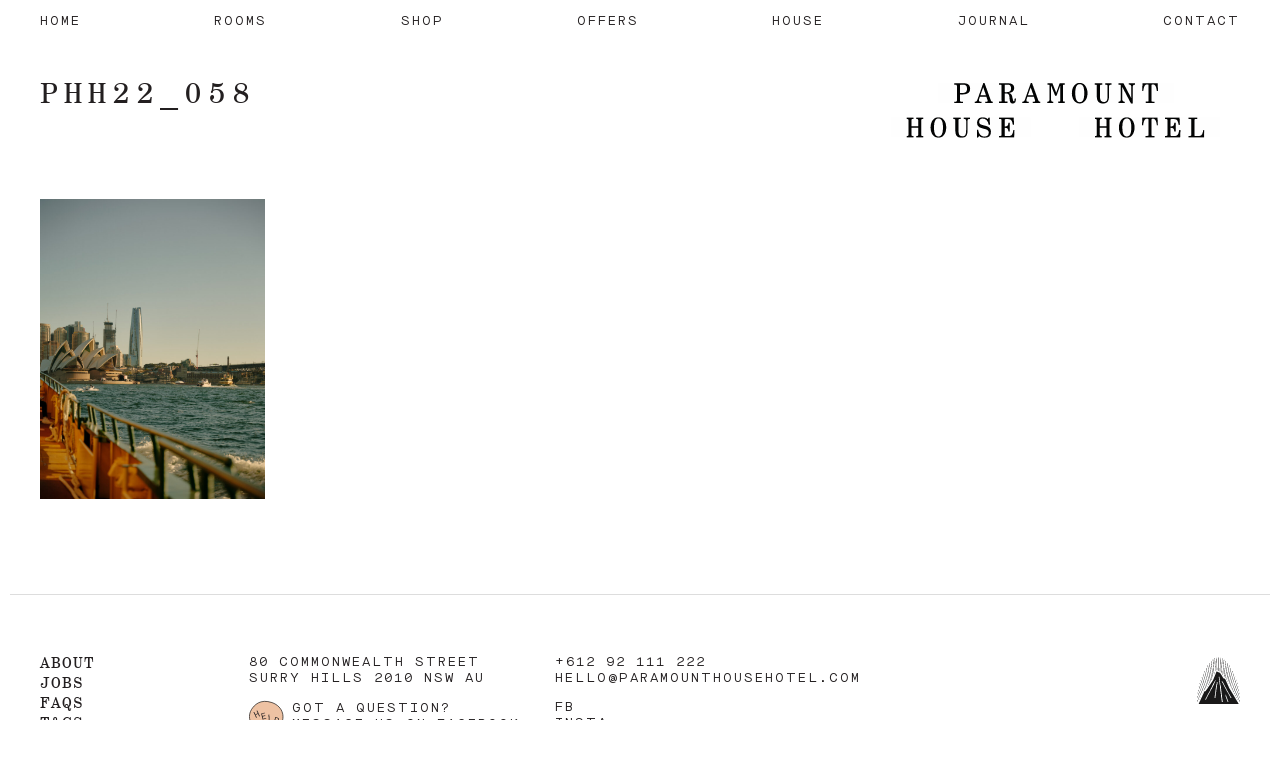

--- FILE ---
content_type: text/html; charset=UTF-8
request_url: https://paramounthousehotel.com/home/phh22_058/
body_size: 16133
content:
<!doctype html>
<html xmlns="http://www.w3.org/1999/xhtml">

    <!-- head tag -->
    <head>
    	<!--
        ==============================
        paramount house hotel
        ===============
        developed by: bone digital pty ltd
        web: http://bone.digital/
        email: hello@bone.digital
        phone: 03 9090 7594
        copyright (c) 2017 bone digital pty ltd
        ==============================
        -->
        <meta http-equiv="content-type" content="text/html; charset=UTF-8" />
<script type="text/javascript">
/* <![CDATA[ */
var gform;gform||(document.addEventListener("gform_main_scripts_loaded",function(){gform.scriptsLoaded=!0}),document.addEventListener("gform/theme/scripts_loaded",function(){gform.themeScriptsLoaded=!0}),window.addEventListener("DOMContentLoaded",function(){gform.domLoaded=!0}),gform={domLoaded:!1,scriptsLoaded:!1,themeScriptsLoaded:!1,isFormEditor:()=>"function"==typeof InitializeEditor,callIfLoaded:function(o){return!(!gform.domLoaded||!gform.scriptsLoaded||!gform.themeScriptsLoaded&&!gform.isFormEditor()||(gform.isFormEditor()&&console.warn("The use of gform.initializeOnLoaded() is deprecated in the form editor context and will be removed in Gravity Forms 3.1."),o(),0))},initializeOnLoaded:function(o){gform.callIfLoaded(o)||(document.addEventListener("gform_main_scripts_loaded",()=>{gform.scriptsLoaded=!0,gform.callIfLoaded(o)}),document.addEventListener("gform/theme/scripts_loaded",()=>{gform.themeScriptsLoaded=!0,gform.callIfLoaded(o)}),window.addEventListener("DOMContentLoaded",()=>{gform.domLoaded=!0,gform.callIfLoaded(o)}))},hooks:{action:{},filter:{}},addAction:function(o,r,e,t){gform.addHook("action",o,r,e,t)},addFilter:function(o,r,e,t){gform.addHook("filter",o,r,e,t)},doAction:function(o){gform.doHook("action",o,arguments)},applyFilters:function(o){return gform.doHook("filter",o,arguments)},removeAction:function(o,r){gform.removeHook("action",o,r)},removeFilter:function(o,r,e){gform.removeHook("filter",o,r,e)},addHook:function(o,r,e,t,n){null==gform.hooks[o][r]&&(gform.hooks[o][r]=[]);var d=gform.hooks[o][r];null==n&&(n=r+"_"+d.length),gform.hooks[o][r].push({tag:n,callable:e,priority:t=null==t?10:t})},doHook:function(r,o,e){var t;if(e=Array.prototype.slice.call(e,1),null!=gform.hooks[r][o]&&((o=gform.hooks[r][o]).sort(function(o,r){return o.priority-r.priority}),o.forEach(function(o){"function"!=typeof(t=o.callable)&&(t=window[t]),"action"==r?t.apply(null,e):e[0]=t.apply(null,e)})),"filter"==r)return e[0]},removeHook:function(o,r,t,n){var e;null!=gform.hooks[o][r]&&(e=(e=gform.hooks[o][r]).filter(function(o,r,e){return!!(null!=n&&n!=o.tag||null!=t&&t!=o.priority)}),gform.hooks[o][r]=e)}});
/* ]]> */
</script>

        <title>PHH22_058 - Paramount House Hotel</title>
        <meta name="author" content="bone digital pty ltd" />
		<meta http-equiv="x-ua-compatible" content="ie=edge">
        <meta name="viewport" content="width=device-width, initial-scale=1, maximum-scale=1, user-scalable=0" />
		<link rel="pingback" href="https://paramounthousehotel.com/wp/xmlrpc.php">

        		<script type="text/javascript">
                        var disabledArr = [
                "03/12/2018",
                "03/13/2018",
                "03/14/2018",
                "03/15/2018",
                "03/16/2018",
                "03/17/2018",
                "03/18/2018",
                "03/19/2018",
                "03/20/2018",
                "03/21/2018",
                "03/22/2018",
                "03/23/2018",
                "03/24/2018",
                "03/25/2018",
                "03/26/2018",
                "03/27/2018",
                "03/28/2018",
                "03/29/2018",
                "03/30/2018",
                "03/31/2018",
            ];
                    </script>
        <meta name='robots' content='index, follow, max-image-preview:large, max-snippet:-1, max-video-preview:-1' />

	<!-- This site is optimized with the Yoast SEO plugin v26.8 - https://yoast.com/product/yoast-seo-wordpress/ -->
	<link rel="canonical" href="https://paramounthousehotel.com/home/phh22_058/" />
	<meta property="og:locale" content="en_US" />
	<meta property="og:type" content="article" />
	<meta property="og:title" content="PHH22_058 - Paramount House Hotel" />
	<meta property="og:url" content="https://paramounthousehotel.com/home/phh22_058/" />
	<meta property="og:site_name" content="Paramount House Hotel" />
	<meta property="article:publisher" content="https://www.facebook.com/paramounthousehotel/" />
	<meta property="og:image" content="https://paramounthousehotel.com/home/phh22_058" />
	<meta property="og:image:width" content="1875" />
	<meta property="og:image:height" content="2500" />
	<meta property="og:image:type" content="image/jpeg" />
	<meta name="twitter:card" content="summary_large_image" />
	<script type="application/ld+json" class="yoast-schema-graph">{"@context":"https://schema.org","@graph":[{"@type":"WebPage","@id":"https://paramounthousehotel.com/home/phh22_058/","url":"https://paramounthousehotel.com/home/phh22_058/","name":"PHH22_058 - Paramount House Hotel","isPartOf":{"@id":"https://paramounthousehotel.com/#website"},"primaryImageOfPage":{"@id":"https://paramounthousehotel.com/home/phh22_058/#primaryimage"},"image":{"@id":"https://paramounthousehotel.com/home/phh22_058/#primaryimage"},"thumbnailUrl":"https://paramounthousehotel.com/app/uploads/2024/01/PHH22_058.jpg","datePublished":"2024-01-11T02:39:30+00:00","breadcrumb":{"@id":"https://paramounthousehotel.com/home/phh22_058/#breadcrumb"},"inLanguage":"en-AU","potentialAction":[{"@type":"ReadAction","target":["https://paramounthousehotel.com/home/phh22_058/"]}]},{"@type":"ImageObject","inLanguage":"en-AU","@id":"https://paramounthousehotel.com/home/phh22_058/#primaryimage","url":"https://paramounthousehotel.com/app/uploads/2024/01/PHH22_058.jpg","contentUrl":"https://paramounthousehotel.com/app/uploads/2024/01/PHH22_058.jpg","width":1875,"height":2500},{"@type":"BreadcrumbList","@id":"https://paramounthousehotel.com/home/phh22_058/#breadcrumb","itemListElement":[{"@type":"ListItem","position":1,"name":"Home","item":"https://paramounthousehotel.com/"},{"@type":"ListItem","position":2,"name":"Home","item":"https://paramounthousehotel.com/"},{"@type":"ListItem","position":3,"name":"PHH22_058"}]},{"@type":"WebSite","@id":"https://paramounthousehotel.com/#website","url":"https://paramounthousehotel.com/","name":"Paramount House Hotel","description":"A Neighbourhood Hotel","publisher":{"@id":"https://paramounthousehotel.com/#organization"},"potentialAction":[{"@type":"SearchAction","target":{"@type":"EntryPoint","urlTemplate":"https://paramounthousehotel.com/?s={search_term_string}"},"query-input":{"@type":"PropertyValueSpecification","valueRequired":true,"valueName":"search_term_string"}}],"inLanguage":"en-AU"},{"@type":"Organization","@id":"https://paramounthousehotel.com/#organization","name":"Paramount House Hotel","url":"https://paramounthousehotel.com/","logo":{"@type":"ImageObject","inLanguage":"en-AU","@id":"https://paramounthousehotel.com/#/schema/logo/image/","url":"https://paramounthousehotel.com/app/uploads/2018/03/PHH-Print-CMYK-Black-Logotype-Centred.png","contentUrl":"https://paramounthousehotel.com/app/uploads/2018/03/PHH-Print-CMYK-Black-Logotype-Centred.png","width":2693,"height":494,"caption":"Paramount House Hotel"},"image":{"@id":"https://paramounthousehotel.com/#/schema/logo/image/"},"sameAs":["https://www.facebook.com/paramounthousehotel/","https://www.instagram.com/paramounthousehotel"]}]}</script>
	<!-- / Yoast SEO plugin. -->


<link rel='dns-prefetch' href='//cdn.jsdelivr.net' />
<link rel="alternate" title="oEmbed (JSON)" type="application/json+oembed" href="https://paramounthousehotel.com/wp-json/oembed/1.0/embed?url=https%3A%2F%2Fparamounthousehotel.com%2Fhome%2Fphh22_058%2F" />
<link rel="alternate" title="oEmbed (XML)" type="text/xml+oembed" href="https://paramounthousehotel.com/wp-json/oembed/1.0/embed?url=https%3A%2F%2Fparamounthousehotel.com%2Fhome%2Fphh22_058%2F&#038;format=xml" />
		<!-- This site uses the Google Analytics by MonsterInsights plugin v9.11.1 - Using Analytics tracking - https://www.monsterinsights.com/ -->
							<script src="//www.googletagmanager.com/gtag/js?id=G-DMCH584NYZ"  data-cfasync="false" data-wpfc-render="false" type="text/javascript" async></script>
			<script data-cfasync="false" data-wpfc-render="false" type="text/javascript">
				var mi_version = '9.11.1';
				var mi_track_user = true;
				var mi_no_track_reason = '';
								var MonsterInsightsDefaultLocations = {"page_location":"https:\/\/paramounthousehotel.com\/home\/phh22_058\/"};
								if ( typeof MonsterInsightsPrivacyGuardFilter === 'function' ) {
					var MonsterInsightsLocations = (typeof MonsterInsightsExcludeQuery === 'object') ? MonsterInsightsPrivacyGuardFilter( MonsterInsightsExcludeQuery ) : MonsterInsightsPrivacyGuardFilter( MonsterInsightsDefaultLocations );
				} else {
					var MonsterInsightsLocations = (typeof MonsterInsightsExcludeQuery === 'object') ? MonsterInsightsExcludeQuery : MonsterInsightsDefaultLocations;
				}

								var disableStrs = [
										'ga-disable-G-DMCH584NYZ',
									];

				/* Function to detect opted out users */
				function __gtagTrackerIsOptedOut() {
					for (var index = 0; index < disableStrs.length; index++) {
						if (document.cookie.indexOf(disableStrs[index] + '=true') > -1) {
							return true;
						}
					}

					return false;
				}

				/* Disable tracking if the opt-out cookie exists. */
				if (__gtagTrackerIsOptedOut()) {
					for (var index = 0; index < disableStrs.length; index++) {
						window[disableStrs[index]] = true;
					}
				}

				/* Opt-out function */
				function __gtagTrackerOptout() {
					for (var index = 0; index < disableStrs.length; index++) {
						document.cookie = disableStrs[index] + '=true; expires=Thu, 31 Dec 2099 23:59:59 UTC; path=/';
						window[disableStrs[index]] = true;
					}
				}

				if ('undefined' === typeof gaOptout) {
					function gaOptout() {
						__gtagTrackerOptout();
					}
				}
								window.dataLayer = window.dataLayer || [];

				window.MonsterInsightsDualTracker = {
					helpers: {},
					trackers: {},
				};
				if (mi_track_user) {
					function __gtagDataLayer() {
						dataLayer.push(arguments);
					}

					function __gtagTracker(type, name, parameters) {
						if (!parameters) {
							parameters = {};
						}

						if (parameters.send_to) {
							__gtagDataLayer.apply(null, arguments);
							return;
						}

						if (type === 'event') {
														parameters.send_to = monsterinsights_frontend.v4_id;
							var hookName = name;
							if (typeof parameters['event_category'] !== 'undefined') {
								hookName = parameters['event_category'] + ':' + name;
							}

							if (typeof MonsterInsightsDualTracker.trackers[hookName] !== 'undefined') {
								MonsterInsightsDualTracker.trackers[hookName](parameters);
							} else {
								__gtagDataLayer('event', name, parameters);
							}
							
						} else {
							__gtagDataLayer.apply(null, arguments);
						}
					}

					__gtagTracker('js', new Date());
					__gtagTracker('set', {
						'developer_id.dZGIzZG': true,
											});
					if ( MonsterInsightsLocations.page_location ) {
						__gtagTracker('set', MonsterInsightsLocations);
					}
										__gtagTracker('config', 'G-DMCH584NYZ', {"forceSSL":"true"} );
										window.gtag = __gtagTracker;										(function () {
						/* https://developers.google.com/analytics/devguides/collection/analyticsjs/ */
						/* ga and __gaTracker compatibility shim. */
						var noopfn = function () {
							return null;
						};
						var newtracker = function () {
							return new Tracker();
						};
						var Tracker = function () {
							return null;
						};
						var p = Tracker.prototype;
						p.get = noopfn;
						p.set = noopfn;
						p.send = function () {
							var args = Array.prototype.slice.call(arguments);
							args.unshift('send');
							__gaTracker.apply(null, args);
						};
						var __gaTracker = function () {
							var len = arguments.length;
							if (len === 0) {
								return;
							}
							var f = arguments[len - 1];
							if (typeof f !== 'object' || f === null || typeof f.hitCallback !== 'function') {
								if ('send' === arguments[0]) {
									var hitConverted, hitObject = false, action;
									if ('event' === arguments[1]) {
										if ('undefined' !== typeof arguments[3]) {
											hitObject = {
												'eventAction': arguments[3],
												'eventCategory': arguments[2],
												'eventLabel': arguments[4],
												'value': arguments[5] ? arguments[5] : 1,
											}
										}
									}
									if ('pageview' === arguments[1]) {
										if ('undefined' !== typeof arguments[2]) {
											hitObject = {
												'eventAction': 'page_view',
												'page_path': arguments[2],
											}
										}
									}
									if (typeof arguments[2] === 'object') {
										hitObject = arguments[2];
									}
									if (typeof arguments[5] === 'object') {
										Object.assign(hitObject, arguments[5]);
									}
									if ('undefined' !== typeof arguments[1].hitType) {
										hitObject = arguments[1];
										if ('pageview' === hitObject.hitType) {
											hitObject.eventAction = 'page_view';
										}
									}
									if (hitObject) {
										action = 'timing' === arguments[1].hitType ? 'timing_complete' : hitObject.eventAction;
										hitConverted = mapArgs(hitObject);
										__gtagTracker('event', action, hitConverted);
									}
								}
								return;
							}

							function mapArgs(args) {
								var arg, hit = {};
								var gaMap = {
									'eventCategory': 'event_category',
									'eventAction': 'event_action',
									'eventLabel': 'event_label',
									'eventValue': 'event_value',
									'nonInteraction': 'non_interaction',
									'timingCategory': 'event_category',
									'timingVar': 'name',
									'timingValue': 'value',
									'timingLabel': 'event_label',
									'page': 'page_path',
									'location': 'page_location',
									'title': 'page_title',
									'referrer' : 'page_referrer',
								};
								for (arg in args) {
																		if (!(!args.hasOwnProperty(arg) || !gaMap.hasOwnProperty(arg))) {
										hit[gaMap[arg]] = args[arg];
									} else {
										hit[arg] = args[arg];
									}
								}
								return hit;
							}

							try {
								f.hitCallback();
							} catch (ex) {
							}
						};
						__gaTracker.create = newtracker;
						__gaTracker.getByName = newtracker;
						__gaTracker.getAll = function () {
							return [];
						};
						__gaTracker.remove = noopfn;
						__gaTracker.loaded = true;
						window['__gaTracker'] = __gaTracker;
					})();
									} else {
										console.log("");
					(function () {
						function __gtagTracker() {
							return null;
						}

						window['__gtagTracker'] = __gtagTracker;
						window['gtag'] = __gtagTracker;
					})();
									}
			</script>
							<!-- / Google Analytics by MonsterInsights -->
		<style id='wp-img-auto-sizes-contain-inline-css' type='text/css'>
img:is([sizes=auto i],[sizes^="auto," i]){contain-intrinsic-size:3000px 1500px}
/*# sourceURL=wp-img-auto-sizes-contain-inline-css */
</style>
<style id='wp-emoji-styles-inline-css' type='text/css'>

	img.wp-smiley, img.emoji {
		display: inline !important;
		border: none !important;
		box-shadow: none !important;
		height: 1em !important;
		width: 1em !important;
		margin: 0 0.07em !important;
		vertical-align: -0.1em !important;
		background: none !important;
		padding: 0 !important;
	}
/*# sourceURL=wp-emoji-styles-inline-css */
</style>
<style id='wp-block-library-inline-css' type='text/css'>
:root{--wp-block-synced-color:#7a00df;--wp-block-synced-color--rgb:122,0,223;--wp-bound-block-color:var(--wp-block-synced-color);--wp-editor-canvas-background:#ddd;--wp-admin-theme-color:#007cba;--wp-admin-theme-color--rgb:0,124,186;--wp-admin-theme-color-darker-10:#006ba1;--wp-admin-theme-color-darker-10--rgb:0,107,160.5;--wp-admin-theme-color-darker-20:#005a87;--wp-admin-theme-color-darker-20--rgb:0,90,135;--wp-admin-border-width-focus:2px}@media (min-resolution:192dpi){:root{--wp-admin-border-width-focus:1.5px}}.wp-element-button{cursor:pointer}:root .has-very-light-gray-background-color{background-color:#eee}:root .has-very-dark-gray-background-color{background-color:#313131}:root .has-very-light-gray-color{color:#eee}:root .has-very-dark-gray-color{color:#313131}:root .has-vivid-green-cyan-to-vivid-cyan-blue-gradient-background{background:linear-gradient(135deg,#00d084,#0693e3)}:root .has-purple-crush-gradient-background{background:linear-gradient(135deg,#34e2e4,#4721fb 50%,#ab1dfe)}:root .has-hazy-dawn-gradient-background{background:linear-gradient(135deg,#faaca8,#dad0ec)}:root .has-subdued-olive-gradient-background{background:linear-gradient(135deg,#fafae1,#67a671)}:root .has-atomic-cream-gradient-background{background:linear-gradient(135deg,#fdd79a,#004a59)}:root .has-nightshade-gradient-background{background:linear-gradient(135deg,#330968,#31cdcf)}:root .has-midnight-gradient-background{background:linear-gradient(135deg,#020381,#2874fc)}:root{--wp--preset--font-size--normal:16px;--wp--preset--font-size--huge:42px}.has-regular-font-size{font-size:1em}.has-larger-font-size{font-size:2.625em}.has-normal-font-size{font-size:var(--wp--preset--font-size--normal)}.has-huge-font-size{font-size:var(--wp--preset--font-size--huge)}.has-text-align-center{text-align:center}.has-text-align-left{text-align:left}.has-text-align-right{text-align:right}.has-fit-text{white-space:nowrap!important}#end-resizable-editor-section{display:none}.aligncenter{clear:both}.items-justified-left{justify-content:flex-start}.items-justified-center{justify-content:center}.items-justified-right{justify-content:flex-end}.items-justified-space-between{justify-content:space-between}.screen-reader-text{border:0;clip-path:inset(50%);height:1px;margin:-1px;overflow:hidden;padding:0;position:absolute;width:1px;word-wrap:normal!important}.screen-reader-text:focus{background-color:#ddd;clip-path:none;color:#444;display:block;font-size:1em;height:auto;left:5px;line-height:normal;padding:15px 23px 14px;text-decoration:none;top:5px;width:auto;z-index:100000}html :where(.has-border-color){border-style:solid}html :where([style*=border-top-color]){border-top-style:solid}html :where([style*=border-right-color]){border-right-style:solid}html :where([style*=border-bottom-color]){border-bottom-style:solid}html :where([style*=border-left-color]){border-left-style:solid}html :where([style*=border-width]){border-style:solid}html :where([style*=border-top-width]){border-top-style:solid}html :where([style*=border-right-width]){border-right-style:solid}html :where([style*=border-bottom-width]){border-bottom-style:solid}html :where([style*=border-left-width]){border-left-style:solid}html :where(img[class*=wp-image-]){height:auto;max-width:100%}:where(figure){margin:0 0 1em}html :where(.is-position-sticky){--wp-admin--admin-bar--position-offset:var(--wp-admin--admin-bar--height,0px)}@media screen and (max-width:600px){html :where(.is-position-sticky){--wp-admin--admin-bar--position-offset:0px}}

/*# sourceURL=wp-block-library-inline-css */
</style><style id='global-styles-inline-css' type='text/css'>
:root{--wp--preset--aspect-ratio--square: 1;--wp--preset--aspect-ratio--4-3: 4/3;--wp--preset--aspect-ratio--3-4: 3/4;--wp--preset--aspect-ratio--3-2: 3/2;--wp--preset--aspect-ratio--2-3: 2/3;--wp--preset--aspect-ratio--16-9: 16/9;--wp--preset--aspect-ratio--9-16: 9/16;--wp--preset--color--black: #000000;--wp--preset--color--cyan-bluish-gray: #abb8c3;--wp--preset--color--white: #ffffff;--wp--preset--color--pale-pink: #f78da7;--wp--preset--color--vivid-red: #cf2e2e;--wp--preset--color--luminous-vivid-orange: #ff6900;--wp--preset--color--luminous-vivid-amber: #fcb900;--wp--preset--color--light-green-cyan: #7bdcb5;--wp--preset--color--vivid-green-cyan: #00d084;--wp--preset--color--pale-cyan-blue: #8ed1fc;--wp--preset--color--vivid-cyan-blue: #0693e3;--wp--preset--color--vivid-purple: #9b51e0;--wp--preset--gradient--vivid-cyan-blue-to-vivid-purple: linear-gradient(135deg,rgb(6,147,227) 0%,rgb(155,81,224) 100%);--wp--preset--gradient--light-green-cyan-to-vivid-green-cyan: linear-gradient(135deg,rgb(122,220,180) 0%,rgb(0,208,130) 100%);--wp--preset--gradient--luminous-vivid-amber-to-luminous-vivid-orange: linear-gradient(135deg,rgb(252,185,0) 0%,rgb(255,105,0) 100%);--wp--preset--gradient--luminous-vivid-orange-to-vivid-red: linear-gradient(135deg,rgb(255,105,0) 0%,rgb(207,46,46) 100%);--wp--preset--gradient--very-light-gray-to-cyan-bluish-gray: linear-gradient(135deg,rgb(238,238,238) 0%,rgb(169,184,195) 100%);--wp--preset--gradient--cool-to-warm-spectrum: linear-gradient(135deg,rgb(74,234,220) 0%,rgb(151,120,209) 20%,rgb(207,42,186) 40%,rgb(238,44,130) 60%,rgb(251,105,98) 80%,rgb(254,248,76) 100%);--wp--preset--gradient--blush-light-purple: linear-gradient(135deg,rgb(255,206,236) 0%,rgb(152,150,240) 100%);--wp--preset--gradient--blush-bordeaux: linear-gradient(135deg,rgb(254,205,165) 0%,rgb(254,45,45) 50%,rgb(107,0,62) 100%);--wp--preset--gradient--luminous-dusk: linear-gradient(135deg,rgb(255,203,112) 0%,rgb(199,81,192) 50%,rgb(65,88,208) 100%);--wp--preset--gradient--pale-ocean: linear-gradient(135deg,rgb(255,245,203) 0%,rgb(182,227,212) 50%,rgb(51,167,181) 100%);--wp--preset--gradient--electric-grass: linear-gradient(135deg,rgb(202,248,128) 0%,rgb(113,206,126) 100%);--wp--preset--gradient--midnight: linear-gradient(135deg,rgb(2,3,129) 0%,rgb(40,116,252) 100%);--wp--preset--font-size--small: 13px;--wp--preset--font-size--medium: 20px;--wp--preset--font-size--large: 36px;--wp--preset--font-size--x-large: 42px;--wp--preset--spacing--20: 0.44rem;--wp--preset--spacing--30: 0.67rem;--wp--preset--spacing--40: 1rem;--wp--preset--spacing--50: 1.5rem;--wp--preset--spacing--60: 2.25rem;--wp--preset--spacing--70: 3.38rem;--wp--preset--spacing--80: 5.06rem;--wp--preset--shadow--natural: 6px 6px 9px rgba(0, 0, 0, 0.2);--wp--preset--shadow--deep: 12px 12px 50px rgba(0, 0, 0, 0.4);--wp--preset--shadow--sharp: 6px 6px 0px rgba(0, 0, 0, 0.2);--wp--preset--shadow--outlined: 6px 6px 0px -3px rgb(255, 255, 255), 6px 6px rgb(0, 0, 0);--wp--preset--shadow--crisp: 6px 6px 0px rgb(0, 0, 0);}:where(.is-layout-flex){gap: 0.5em;}:where(.is-layout-grid){gap: 0.5em;}body .is-layout-flex{display: flex;}.is-layout-flex{flex-wrap: wrap;align-items: center;}.is-layout-flex > :is(*, div){margin: 0;}body .is-layout-grid{display: grid;}.is-layout-grid > :is(*, div){margin: 0;}:where(.wp-block-columns.is-layout-flex){gap: 2em;}:where(.wp-block-columns.is-layout-grid){gap: 2em;}:where(.wp-block-post-template.is-layout-flex){gap: 1.25em;}:where(.wp-block-post-template.is-layout-grid){gap: 1.25em;}.has-black-color{color: var(--wp--preset--color--black) !important;}.has-cyan-bluish-gray-color{color: var(--wp--preset--color--cyan-bluish-gray) !important;}.has-white-color{color: var(--wp--preset--color--white) !important;}.has-pale-pink-color{color: var(--wp--preset--color--pale-pink) !important;}.has-vivid-red-color{color: var(--wp--preset--color--vivid-red) !important;}.has-luminous-vivid-orange-color{color: var(--wp--preset--color--luminous-vivid-orange) !important;}.has-luminous-vivid-amber-color{color: var(--wp--preset--color--luminous-vivid-amber) !important;}.has-light-green-cyan-color{color: var(--wp--preset--color--light-green-cyan) !important;}.has-vivid-green-cyan-color{color: var(--wp--preset--color--vivid-green-cyan) !important;}.has-pale-cyan-blue-color{color: var(--wp--preset--color--pale-cyan-blue) !important;}.has-vivid-cyan-blue-color{color: var(--wp--preset--color--vivid-cyan-blue) !important;}.has-vivid-purple-color{color: var(--wp--preset--color--vivid-purple) !important;}.has-black-background-color{background-color: var(--wp--preset--color--black) !important;}.has-cyan-bluish-gray-background-color{background-color: var(--wp--preset--color--cyan-bluish-gray) !important;}.has-white-background-color{background-color: var(--wp--preset--color--white) !important;}.has-pale-pink-background-color{background-color: var(--wp--preset--color--pale-pink) !important;}.has-vivid-red-background-color{background-color: var(--wp--preset--color--vivid-red) !important;}.has-luminous-vivid-orange-background-color{background-color: var(--wp--preset--color--luminous-vivid-orange) !important;}.has-luminous-vivid-amber-background-color{background-color: var(--wp--preset--color--luminous-vivid-amber) !important;}.has-light-green-cyan-background-color{background-color: var(--wp--preset--color--light-green-cyan) !important;}.has-vivid-green-cyan-background-color{background-color: var(--wp--preset--color--vivid-green-cyan) !important;}.has-pale-cyan-blue-background-color{background-color: var(--wp--preset--color--pale-cyan-blue) !important;}.has-vivid-cyan-blue-background-color{background-color: var(--wp--preset--color--vivid-cyan-blue) !important;}.has-vivid-purple-background-color{background-color: var(--wp--preset--color--vivid-purple) !important;}.has-black-border-color{border-color: var(--wp--preset--color--black) !important;}.has-cyan-bluish-gray-border-color{border-color: var(--wp--preset--color--cyan-bluish-gray) !important;}.has-white-border-color{border-color: var(--wp--preset--color--white) !important;}.has-pale-pink-border-color{border-color: var(--wp--preset--color--pale-pink) !important;}.has-vivid-red-border-color{border-color: var(--wp--preset--color--vivid-red) !important;}.has-luminous-vivid-orange-border-color{border-color: var(--wp--preset--color--luminous-vivid-orange) !important;}.has-luminous-vivid-amber-border-color{border-color: var(--wp--preset--color--luminous-vivid-amber) !important;}.has-light-green-cyan-border-color{border-color: var(--wp--preset--color--light-green-cyan) !important;}.has-vivid-green-cyan-border-color{border-color: var(--wp--preset--color--vivid-green-cyan) !important;}.has-pale-cyan-blue-border-color{border-color: var(--wp--preset--color--pale-cyan-blue) !important;}.has-vivid-cyan-blue-border-color{border-color: var(--wp--preset--color--vivid-cyan-blue) !important;}.has-vivid-purple-border-color{border-color: var(--wp--preset--color--vivid-purple) !important;}.has-vivid-cyan-blue-to-vivid-purple-gradient-background{background: var(--wp--preset--gradient--vivid-cyan-blue-to-vivid-purple) !important;}.has-light-green-cyan-to-vivid-green-cyan-gradient-background{background: var(--wp--preset--gradient--light-green-cyan-to-vivid-green-cyan) !important;}.has-luminous-vivid-amber-to-luminous-vivid-orange-gradient-background{background: var(--wp--preset--gradient--luminous-vivid-amber-to-luminous-vivid-orange) !important;}.has-luminous-vivid-orange-to-vivid-red-gradient-background{background: var(--wp--preset--gradient--luminous-vivid-orange-to-vivid-red) !important;}.has-very-light-gray-to-cyan-bluish-gray-gradient-background{background: var(--wp--preset--gradient--very-light-gray-to-cyan-bluish-gray) !important;}.has-cool-to-warm-spectrum-gradient-background{background: var(--wp--preset--gradient--cool-to-warm-spectrum) !important;}.has-blush-light-purple-gradient-background{background: var(--wp--preset--gradient--blush-light-purple) !important;}.has-blush-bordeaux-gradient-background{background: var(--wp--preset--gradient--blush-bordeaux) !important;}.has-luminous-dusk-gradient-background{background: var(--wp--preset--gradient--luminous-dusk) !important;}.has-pale-ocean-gradient-background{background: var(--wp--preset--gradient--pale-ocean) !important;}.has-electric-grass-gradient-background{background: var(--wp--preset--gradient--electric-grass) !important;}.has-midnight-gradient-background{background: var(--wp--preset--gradient--midnight) !important;}.has-small-font-size{font-size: var(--wp--preset--font-size--small) !important;}.has-medium-font-size{font-size: var(--wp--preset--font-size--medium) !important;}.has-large-font-size{font-size: var(--wp--preset--font-size--large) !important;}.has-x-large-font-size{font-size: var(--wp--preset--font-size--x-large) !important;}
/*# sourceURL=global-styles-inline-css */
</style>

<style id='classic-theme-styles-inline-css' type='text/css'>
/*! This file is auto-generated */
.wp-block-button__link{color:#fff;background-color:#32373c;border-radius:9999px;box-shadow:none;text-decoration:none;padding:calc(.667em + 2px) calc(1.333em + 2px);font-size:1.125em}.wp-block-file__button{background:#32373c;color:#fff;text-decoration:none}
/*# sourceURL=/wp-includes/css/classic-themes.min.css */
</style>
<link rel='stylesheet' id='owl-carousel-css-css' href='https://paramounthousehotel.com/app/themes/paramounthouse/css/owl.carousel.css?ver=1.0' type='text/css' media='all' />
<link rel='stylesheet' id='select2-css-css' href='https://paramounthousehotel.com/app/themes/paramounthouse/css/select2.min.css?ver=1.0' type='text/css' media='all' />
<link rel='stylesheet' id='datepicker-css-css' href='https://paramounthousehotel.com/app/themes/paramounthouse/css/daterangepicker.css?ver=20260129232440' type='text/css' media='all' />
<link rel='stylesheet' id='swiper-css-css' href='https://cdn.jsdelivr.net/npm/swiper@11/swiper-bundle.min.css?ver=6.9' type='text/css' media='all' />
<link rel='stylesheet' id='theme-global-css' href='https://paramounthousehotel.com/app/themes/paramounthouse/css/global.css?ver=1.1.2' type='text/css' media='all' />
<script type="text/javascript" src="https://paramounthousehotel.com/app/plugins/google-analytics-for-wordpress/assets/js/frontend-gtag.min.js?ver=9.11.1" id="monsterinsights-frontend-script-js" async="async" data-wp-strategy="async"></script>
<script data-cfasync="false" data-wpfc-render="false" type="text/javascript" id='monsterinsights-frontend-script-js-extra'>/* <![CDATA[ */
var monsterinsights_frontend = {"js_events_tracking":"true","download_extensions":"doc,pdf,ppt,zip,xls,docx,pptx,xlsx","inbound_paths":"[]","home_url":"https:\/\/paramounthousehotel.com","hash_tracking":"false","v4_id":"G-DMCH584NYZ"};/* ]]> */
</script>
<script type="text/javascript" src="https://paramounthousehotel.com/wp/wp-includes/js/jquery/jquery.min.js?ver=3.7.1" id="jquery-core-js"></script>
<script type="text/javascript" src="https://paramounthousehotel.com/wp/wp-includes/js/jquery/jquery-migrate.min.js?ver=3.4.1" id="jquery-migrate-js"></script>
<script type="text/javascript" src="https://paramounthousehotel.com/app/themes/paramounthouse/js/js.cookie.js?ver=6.9" id="js-cookie-js-js"></script>
<script type="text/javascript" src="https://paramounthousehotel.com/app/themes/paramounthouse/js/mango-ticker-1.0.0.js?ver=6.9" id="mango-ticker-1.0.0-js-js"></script>
<script type="text/javascript" src="https://paramounthousehotel.com/app/themes/paramounthouse/js/owl.carousel.min.js?ver=6.9" id="owl-carousel-js-js"></script>
<script type="text/javascript" src="https://paramounthousehotel.com/app/themes/paramounthouse/js/search.js?ver=1.1.2" id="room-search-js-js"></script>
<script type="text/javascript" src="https://paramounthousehotel.com/app/themes/paramounthouse/js/reveals.js?ver=1.1.2" id="reveals-js" defer="defer" data-wp-strategy="defer"></script>
<script type="text/javascript" id="blog-page-js-js-extra">
/* <![CDATA[ */
var ajax_url = {"url":"https://paramounthousehotel.com/wp/wp-admin/admin-ajax.php"};
//# sourceURL=blog-page-js-js-extra
/* ]]> */
</script>
<script type="text/javascript" src="https://paramounthousehotel.com/app/themes/paramounthouse/js/blog.js?ver=1.1.2" id="blog-page-js-js"></script>
<script type="text/javascript" id="site-script-js-extra">
/* <![CDATA[ */
var ajax_url = {"url":"https://paramounthousehotel.com/wp/wp-admin/admin-ajax.php"};
//# sourceURL=site-script-js-extra
/* ]]> */
</script>
<script type="text/javascript" src="https://paramounthousehotel.com/app/themes/paramounthouse/js/script.js?ver=1.1.2" id="site-script-js"></script>
<script type="text/javascript" src="https://paramounthousehotel.com/app/themes/paramounthouse/js/rooms-sidebar.js?ver=1.1.2" id="rooms-sidebar-js" defer="defer" data-wp-strategy="defer"></script>
<link rel="https://api.w.org/" href="https://paramounthousehotel.com/wp-json/" /><link rel="alternate" title="JSON" type="application/json" href="https://paramounthousehotel.com/wp-json/wp/v2/media/52211" /><link rel="EditURI" type="application/rsd+xml" title="RSD" href="https://paramounthousehotel.com/wp/xmlrpc.php?rsd" />
<link rel='shortlink' href='https://paramounthousehotel.com/?p=52211' />

<!-- Meta Pixel Code -->
<script type='text/javascript'>
!function(f,b,e,v,n,t,s){if(f.fbq)return;n=f.fbq=function(){n.callMethod?
n.callMethod.apply(n,arguments):n.queue.push(arguments)};if(!f._fbq)f._fbq=n;
n.push=n;n.loaded=!0;n.version='2.0';n.queue=[];t=b.createElement(e);t.async=!0;
t.src=v;s=b.getElementsByTagName(e)[0];s.parentNode.insertBefore(t,s)}(window,
document,'script','https://connect.facebook.net/en_US/fbevents.js');
</script>
<!-- End Meta Pixel Code -->
<script type='text/javascript'>var url = window.location.origin + '?ob=open-bridge';
            fbq('set', 'openbridge', '657443121788205', url);
fbq('init', '657443121788205', {}, {
    "agent": "wordpress-6.9-4.1.5"
})</script><script type='text/javascript'>
    fbq('track', 'PageView', []);
  </script><link rel="icon" href="https://paramounthousehotel.com/app/uploads/2017/12/cropped-fa-v-1.png" sizes="32x32" />
<link rel="icon" href="https://paramounthousehotel.com/app/uploads/2017/12/cropped-fa-v-1.png" sizes="192x192" />
<link rel="apple-touch-icon" href="https://paramounthousehotel.com/app/uploads/2017/12/cropped-fa-v-1.png" />
<meta name="msapplication-TileImage" content="https://paramounthousehotel.com/app/uploads/2017/12/cropped-fa-v-1.png" />
    </head>
    <!-- end head tag -->

	<!-- body -->
    <body class="attachment wp-singular attachment-template-default attachmentid-52211 attachment-jpeg wp-theme-paramounthouse  current-page-phh22_058">

    <!-- Facebook Pixel Code -->
    <script>
      !function(f,b,e,v,n,t,s)
      {if(f.fbq)return;n=f.fbq=function(){n.callMethod?
        n.callMethod.apply(n,arguments):n.queue.push(arguments)};
        if(!f._fbq)f._fbq=n;n.push=n;n.loaded=!0;n.version='2.0';
        n.queue=[];t=b.createElement(e);t.async=!0;
        t.src=v;s=b.getElementsByTagName(e)[0];
        s.parentNode.insertBefore(t,s)}(window, document,'script',
        'https://connect.facebook.net/en_US/fbevents.js');
      fbq('init', '486040168919922');
      fbq('track', 'PageView');
    </script>
    <noscript><img height="1" width="1" style="display:none" src="https://www.facebook.com/tr?id=486040168919922&ev=PageView&noscript=1"/></noscript>
    <!-- End Facebook Pixel Code -->

    <!-- Facebook Pixel event snippet for Booking Sucess page -->
    
        <!-- site-loader -->
        <div id="site-loader" class="active">

        </div>
        <!-- end site-loader -->



        <!-- header -->
        <header id="header" class="wrapper">

            <!-- inner-wrapper -->
            <div class="inner-wrapper">

                <!-- mobile-menu-trigger-wrapper -->
                <div class="mobile-menu-trigger-wrapper">

                    <!-- mobile-menu-trigger -->
                    <a href="#" class="mobile-menu-trigger show-hide-mobile-menu">
                        <span class="bar bar1"></span>
                        <span class="bar bar2"></span>
                        <span class="bar bar3"></span>
                    </a>
                    <!-- end mobile-menu-trigger -->

                </div>
                <!-- end mobile-menu-trigger-wrapper -->

                <!-- nav -->
                <nav id="nav-mobile" role="navigation" class="mobile-menu">
                    <div class="menu"><ul id="menu-mobile-menu" class="mobile-nav"><li id="menu-item-193" class="menu-item menu-item-type-post_type menu-item-object-page menu-item-home menu-item-193"><a href="https://paramounthousehotel.com/">Home</a></li>
<li id="menu-item-197" class="menu-item menu-item-type-post_type_archive menu-item-object-room menu-item-197"><a href="https://paramounthousehotel.com/rooms/">Rooms</a></li>
<li id="menu-item-19511" class="menu-item menu-item-type-custom menu-item-object-custom menu-item-19511"><a target="_blank" href="https://www.paramounthousehotel.store/">Shop</a></li>
<li id="menu-item-24074" class="menu-item menu-item-type-post_type menu-item-object-page menu-item-24074"><a href="https://paramounthousehotel.com/offers/">Offers</a></li>
<li id="menu-item-4641" class="menu-item menu-item-type-post_type menu-item-object-page menu-item-4641"><a href="https://paramounthousehotel.com/in-the-house/">House</a></li>
<li id="menu-item-12830" class="menu-item menu-item-type-post_type menu-item-object-page menu-item-12830"><a href="https://paramounthousehotel.com/permanent-vacation/">Journal</a></li>
<li id="menu-item-195" class="menu-item menu-item-type-post_type menu-item-object-page menu-item-195"><a href="https://paramounthousehotel.com/contact/">Contact</a></li>
</ul></div>                </nav>
                <!-- end nav -->

                <!-- nav -->
                <nav id="nav" role="navigation">
                    <div class="menu"><ul id="menu-main-menu" class="nav"><li id="menu-item-19" class="menu-item menu-item-type-post_type menu-item-object-page menu-item-home menu-item-19"><a href="https://paramounthousehotel.com/">Home</a></li>
<li id="menu-item-20" class="menu-item menu-item-type-post_type_archive menu-item-object-room menu-item-has-children menu-item-20"><a href="https://paramounthousehotel.com/rooms/">Rooms</a>
<ul class="sub-menu">
	<li id="menu-item-57816" class="menu-item menu-item-type-post_type menu-item-object-room menu-item-57816"><a href="https://paramounthousehotel.com/room/everyday/">Everyday</a></li>
	<li id="menu-item-57815" class="menu-item menu-item-type-post_type menu-item-object-room menu-item-57815"><a href="https://paramounthousehotel.com/room/sunny/">Sunny</a></li>
	<li id="menu-item-57814" class="menu-item menu-item-type-post_type menu-item-object-room menu-item-57814"><a href="https://paramounthousehotel.com/room/loft/">Loft</a></li>
	<li id="menu-item-57813" class="menu-item menu-item-type-post_type menu-item-object-room menu-item-57813"><a href="https://paramounthousehotel.com/room/mackdaddy/">Mack Daddy Suite</a></li>
	<li id="menu-item-57812" class="menu-item menu-item-type-post_type menu-item-object-room menu-item-57812"><a href="https://paramounthousehotel.com/room/nook/">Nook</a></li>
</ul>
</li>
<li id="menu-item-19512" class="menu-item menu-item-type-custom menu-item-object-custom menu-item-19512"><a target="_blank" href="https://www.paramounthousehotel.store/">Shop</a></li>
<li id="menu-item-24076" class="menu-item menu-item-type-post_type menu-item-object-page menu-item-24076"><a href="https://paramounthousehotel.com/offers/">Offers</a></li>
<li id="menu-item-4642" class="menu-item menu-item-type-post_type menu-item-object-page menu-item-4642"><a href="https://paramounthousehotel.com/in-the-house/">House</a></li>
<li id="menu-item-12831" class="menu-item menu-item-type-post_type menu-item-object-page menu-item-12831"><a href="https://paramounthousehotel.com/permanent-vacation/">Journal</a></li>
<li id="menu-item-22" class="menu-item menu-item-type-post_type menu-item-object-page menu-item-22"><a href="https://paramounthousehotel.com/contact/">Contact</a></li>
</ul></div>                </nav>
                <!-- end nav -->

                    <!-- logo-wrapper -->
    <div class="logo-wrapper-mobile">
        <a href="https://paramounthousehotel.com" title="Paramount House Hotel"><img src="https://paramounthousehotel.com/app/themes/paramounthouse/images/logo-right-2.svg" alt="Paramount House Hotel" /></a>
    </div>
    <!-- end logo-wrapper -->
            </div>
            <!-- end inner-wrapper -->

        </header>
        <!-- end header -->

        <!-- mobile-menu-overlay -->
        <div class="mobile-menu-overlay">

        </div>
        <!-- end mobile-menu-overlay -->

        
        
<!--  content-wrapper -->
<div class="content-wrapper wrapper">

    <!-- inner-wrapper -->
    <div class="inner-wrapper">
                <!-- logo-title-wrapper -->
        <div class="logo-title-wrapper">
            <h1>PHH22_058</h1>
                <!-- logo-wrapper -->
    <div class="logo-wrapper logo-position-right">
        <a class="main-logo" href="https://paramounthousehotel.com" title="Paramount House Hotel"><img src="https://paramounthousehotel.com/app/themes/paramounthouse/images/logo-right-1.svg" alt="Paramount House Hotel" /></a>

                                                            <a class="additional-logo additional-logo-1 active" href="https://paramounthousehotel.com" title="Paramount House Hotel">
                    <img src="https://paramounthousehotel.com/app/themes/paramounthouse/images/logo-center-1.svg" alt="Paramount House Hotel" />
                </a>
                                             <a class="additional-logo additional-logo-2 " href="https://paramounthousehotel.com" title="Paramount House Hotel">
                    <img src="https://paramounthousehotel.com/app/themes/paramounthouse/images/logo-center-2.svg" alt="Paramount House Hotel" />
                </a>
                                                                 <a class="additional-logo additional-logo-3 " href="https://paramounthousehotel.com" title="Paramount House Hotel">
                    <img src="https://paramounthousehotel.com/app/themes/paramounthouse/images/logo-right-1.svg" alt="Paramount House Hotel" />
                </a>
                                             <a class="additional-logo additional-logo-4 " href="https://paramounthousehotel.com" title="Paramount House Hotel">
                    <img src="https://paramounthousehotel.com/app/themes/paramounthouse/images/logo-right-2.svg" alt="Paramount House Hotel" />
                </a>
                         </div>
    <!-- end logo-wrapper -->
            </div>
        <!-- end logo-title-wrapper -->

        <!-- page-content -->
        <div class="page-content">
            <p class="attachment"><a href='https://paramounthousehotel.com/app/uploads/2024/01/PHH22_058.jpg'><img fetchpriority="high" decoding="async" width="225" height="300" src="https://paramounthousehotel.com/app/uploads/2024/01/PHH22_058.jpg" class="attachment-medium size-medium" alt="" srcset="https://paramounthousehotel.com/app/uploads/2024/01/PHH22_058.jpg 1875w, https://paramounthousehotel.com/app/uploads/2024/01/PHH22_058-768x1024.jpg 768w, https://paramounthousehotel.com/app/uploads/2024/01/PHH22_058-1152x1536.jpg 1152w, https://paramounthousehotel.com/app/uploads/2024/01/PHH22_058-1536x2048.jpg 1536w, https://paramounthousehotel.com/app/uploads/2024/01/PHH22_058-1000x1333.jpg 1000w, https://paramounthousehotel.com/app/uploads/2024/01/PHH22_058-1600x2133.jpg 1600w" sizes="(max-width: 225px) 100vw, 225px" /></a></p>
        </div>
        <!-- end page-content -->
            </div>
    <!-- end innner-wrapper -->

</div>
<!-- end content-wrapper -->

        
        
        
        <!-- footer-mobile -->
        <div id="footer-mobile" class="wrapper">

            <!-- inner-wrapper -->
            <div class="inner-wrapper">
            
                <!-- footer-menu-wrapper -->
                <div class="footer-menu-wrapper">
                    <div class="footer-menu-container"><ul id="menu-footer-menu" class="footer-nav"><li id="menu-item-24" class="menu-item menu-item-type-post_type menu-item-object-page menu-item-24"><a href="https://paramounthousehotel.com/about/">About</a></li>
<li id="menu-item-20215" class="menu-item menu-item-type-post_type menu-item-object-page menu-item-20215"><a href="https://paramounthousehotel.com/jobs/">Jobs</a></li>
<li id="menu-item-25" class="menu-item menu-item-type-post_type_archive menu-item-object-faq menu-item-25"><a href="https://paramounthousehotel.com/faqs/">FAQs</a></li>
<li id="menu-item-26" class="menu-item menu-item-type-post_type menu-item-object-page menu-item-26"><a href="https://paramounthousehotel.com/tcs/">T&#038;Cs</a></li>
<li id="menu-item-27" class="menu-item menu-item-type-post_type menu-item-object-page menu-item-27"><a href="https://paramounthousehotel.com/privacy/">Privacy</a></li>
</ul></div>                </div>
                <!-- end footer-menu-wrapper -->
            
                <!-- footer-address -->
                <div class="footer-address">
                    80 Commonwealth Street <br />
Surry Hills 2010 NSW AU                </div>
                <!-- end footer-address -->

                <!-- footer-phone-wrapper -->
                <div class="footer-phone-wrapper">
                    <a href="tel:+61292111222" title="Call Us">+612 92 111 222</a>
                    <br />
                    <a href="mailto:hello@paramounthousehotel.com" title="Email Us"><span class="mobile-small">Email</span><span class="mobile-small-hide">hello@paramounthousehotel.com</span></a>
                </div>
                <!-- end footer-phone-wrapper -->
                                
                                <!-- footer-message -->
                <div class="footer-message">
                    <a target="_blank" href="http://m.me/paramounthousehotel" title="Message us">
                        <img src="https://paramounthousehotel.com/app/themes/paramounthouse/images/message.svg" alt="Message" />
                        <span>
                            Got a question?
                            <br />
                            Message us on Facebook
                        </span>
                    </a>
                </div>
                <!-- end footer-message -->
                
                <!-- footer-social-picture-wrapper -->
                <div class="footer-social-picture-wrapper">
                
                                        <!-- footer-socails -->
                    <div class="footer-socials">

                        <div class="social-links">
                                                <a target="_blank" href="https://www.facebook.com/paramounthousehotel/" title="View our FB">FB</a>
                        <br />
                                                <a target="_blank" href="https://www.instagram.com/paramounthousehotel/" title="View our Insta">Insta</a>
                        <br />
                                                </div>

                                            </div>
                    <!-- end footer-socials -->
                    
                    <!-- footer-picture-wrapper -->
                    <div class="footer-picture-wrapper">
                        <img src="https://paramounthousehotel.com/app/themes/paramounthouse/images/footer-picture.svg" alt="" />
                    </div>
                    <!-- end footer-picture-wrapper -->

                </div>
                <!-- end footer-social-picture-wrapper -->

                <!-- footer-row -->
                <div class="footer-row footer-copyright-row">
                    &copy;2026                    Paramount House Hotel.
                    <br />
                    Design by <a target="_blank" href="http://tcyk.com.au" title="The Copmany You Keep">The Company You Keep</a>.
                    <br />
                    Built by <a target="_blank" href="http://bone.digital" title="Bone Digital">Bone</a>.
                </div>
                <!-- end footer-row -->

            </div>
            <!-- end inner-wrapper -->

        </div>
        <!-- end footer-mobile -->
		
        <!-- footer -->
		<footer id="footer" class="wrapper">

			<!-- inner-wrapper -->
			<div class="inner-wrapper">

                <!-- footer-row -->
                <div class="footer-row footer-details-row">

                    <!-- footer-details-wrapper -->
                    <div class="footer-details-wrapper">

                        <!-- footer-menu-wrapper -->
                        <div class="footer-menu-wrapper">
                            <div class="footer-menu-container"><ul id="menu-footer-menu-1" class="footer-nav"><li class="menu-item menu-item-type-post_type menu-item-object-page menu-item-24"><a href="https://paramounthousehotel.com/about/">About</a></li>
<li class="menu-item menu-item-type-post_type menu-item-object-page menu-item-20215"><a href="https://paramounthousehotel.com/jobs/">Jobs</a></li>
<li class="menu-item menu-item-type-post_type_archive menu-item-object-faq menu-item-25"><a href="https://paramounthousehotel.com/faqs/">FAQs</a></li>
<li class="menu-item menu-item-type-post_type menu-item-object-page menu-item-26"><a href="https://paramounthousehotel.com/tcs/">T&#038;Cs</a></li>
<li class="menu-item menu-item-type-post_type menu-item-object-page menu-item-27"><a href="https://paramounthousehotel.com/privacy/">Privacy</a></li>
</ul></div>                        </div>
                        <!-- end footer-menu-wrapper -->

                        <!-- footer-details -->
                        <div class="footer-details">

                            <!-- footer-detail-item -->
                            <div class="footer-detail-item">
                                <!-- footer-address -->
                                <div class="footer-address">
                                    80 Commonwealth Street <br />
Surry Hills 2010 NSW AU                                </div>
                                <!-- end footer-address -->
                                
                                                                <!-- footer-message -->
                                <div class="footer-message">
                                    <a target="_blank" href="http://m.me/paramounthousehotel" title="Message us">
                                        <img src="https://paramounthousehotel.com/app/themes/paramounthouse/images/message.svg" alt="Message" />
                                        <span>
                                            Got a question?
                                            <br />
                                            Message us on Facebook
                                        </span>
                                    </a>
                                </div>
                                <!-- end footer-message -->
                                                            </div>
                            <!-- end footer-detail-item -->

                            <!-- footer-detail-item -->
                            <div class="footer-detail-item">

                                <!-- footer-phone-wrapper -->
                                <div class="footer-phone-wrapper">
                                    <a href="tel:+61292111222" title="Call Us">+612 92 111 222</a>
                                    <a href="mailto:hello@paramounthousehotel.com" title="Email Us">hello@paramounthousehotel.com</a>
                                </div>
                                <!-- end footer-phone-wrapper -->

                                                                <!-- footer-socails -->
                                <div class="footer-socials">

                                    <div class="social-links">
                                                                        <a target="_blank" href="https://www.facebook.com/paramounthousehotel/" title="View our FB">FB</a>
                                    <br />
                                                                        <a target="_blank" href="https://www.instagram.com/paramounthousehotel/" title="View our Insta">Insta</a>
                                    <br />
                                                                        </div>

                                    
                                </div>
                                <!-- end footer-socials -->
                                
                            </div>
                            <!-- end footer-detail-item -->

                        </div>
                        <!-- end footer-details -->

                    </div>
                    <!-- end footer-details-wrapper -->

                    <!-- footer-picture-wrapper -->
                    <div class="footer-picture-wrapper">
                        <img src="https://paramounthousehotel.com/app/themes/paramounthouse/images/footer-picture.svg" alt="" />
                    </div>
                    <!-- end footer-picture-wrapper -->

                </div>
                <!-- end footer-row -->

                <!-- footer-row -->
                <div class="footer-row footer-copyright-row">
                    <p class="footer-copyright-row__acknowledgement">We respectfully acknowledge the Gadigal people of the Eora Nation, the traditional custodians of the land upon which Paramount House Hotel stands. We pay respects to elders- past present and emerging. Sovereignty has never been ceded. Always was, always will be Aboriginal land.</p>
                    <p class="footer-copyright-row__colophon">&copy;2026                    Paramount House Hotel.
                    Design by <a target="_blank" href="http://tcyk.com.au" title="The Copmany You Keep">The Company You Keep</a>.
                    Built by <a target="_blank" href="http://bone.digital" title="Bone Digital">Bone</a>.</p>
                </div>
                <!-- end footer-row -->

			</div>
			<!-- end inner-wrapper -->

		</footer>
		<!-- end footer -->

		<div class="newsletter-pop">
		
			<div class="inner-wrapper">
			
                <div class="newsletter-pop__inner">

                                        <div class="newsletter-pop__left" style="background:url(https://paramounthousehotel.com/app/uploads/2017/12/PHH24_330_APR-scaled.jpeg) no-repeat center; background-size: cover;"></div>

                    <div class="newsletter-pop__right">

                        <a href="#" class="newsletter-pop__trigger">
                            <img class="dark" src="https://paramounthousehotel.com/app/themes/paramounthouse/images/close.svg" />
                        </a>

                                                                        <p>Tune in and be the first to know about our latest offers, news and stories from Paramount House Hotel</p>
                        
                        
                <div class='gf_browser_chrome gform_wrapper gform_legacy_markup_wrapper gform-theme--no-framework' data-form-theme='legacy' data-form-index='0' id='gform_wrapper_3' ><div id='gf_3' class='gform_anchor' tabindex='-1'></div><form method='post' enctype='multipart/form-data' target='gform_ajax_frame_3' id='gform_3'  action='/home/phh22_058/#gf_3' data-formid='3' novalidate>
                        <div class='gform-body gform_body'><ul id='gform_fields_3' class='gform_fields top_label form_sublabel_below description_below validation_below'><li id="field_3_5" class="gfield gfield--type-name gfield--width-full gfield_contains_required field_sublabel_hidden_label gfield--no-description field_description_below field_validation_below gfield_visibility_visible"  ><label class='gfield_label gform-field-label gfield_label_before_complex' >Full Name<span class="gfield_required"><span class="gfield_required gfield_required_asterisk">*</span></span></label><div class='ginput_complex ginput_container ginput_container--name no_prefix has_first_name no_middle_name has_last_name no_suffix gf_name_has_2 ginput_container_name gform-grid-row' id='input_3_5'>
                            
                            <span id='input_3_5_3_container' class='name_first gform-grid-col gform-grid-col--size-auto' >
                                                    <input type='text' name='input_5.3' id='input_3_5_3' value=''   aria-required='true'   placeholder='First Name'  />
                                                    <label for='input_3_5_3' class='gform-field-label gform-field-label--type-sub hidden_sub_label screen-reader-text'>First</label>
                                                </span>
                            
                            <span id='input_3_5_6_container' class='name_last gform-grid-col gform-grid-col--size-auto' >
                                                    <input type='text' name='input_5.6' id='input_3_5_6' value=''   aria-required='true'   placeholder='Last Name'  />
                                                    <label for='input_3_5_6' class='gform-field-label gform-field-label--type-sub hidden_sub_label screen-reader-text'>Last</label>
                                                </span>
                            
                        </div></li><li id="field_3_4" class="gfield gfield--type-email gfield_contains_required field_sublabel_below gfield--no-description field_description_below field_validation_below gfield_visibility_visible"  ><label class='gfield_label gform-field-label' for='input_3_4'>Email Address<span class="gfield_required"><span class="gfield_required gfield_required_asterisk">*</span></span></label><div class='ginput_container ginput_container_email'>
                            <input name='input_4' id='input_3_4' type='email' value='' class='medium'   placeholder='Email Address' aria-required="true" aria-invalid="false"  />
                        </div></li></ul></div>
        <div class='gform-footer gform_footer top_label'> <input type='submit' id='gform_submit_button_3' class='gform_button button' onclick='gform.submission.handleButtonClick(this);' data-submission-type='submit' value='Sign Up'  /> <input type='hidden' name='gform_ajax' value='form_id=3&amp;title=&amp;description=&amp;tabindex=0&amp;theme=legacy&amp;hash=d46fb9c5e22ae84d850eff97f7a84f0a' />
            <input type='hidden' class='gform_hidden' name='gform_submission_method' data-js='gform_submission_method_3' value='iframe' />
            <input type='hidden' class='gform_hidden' name='gform_theme' data-js='gform_theme_3' id='gform_theme_3' value='legacy' />
            <input type='hidden' class='gform_hidden' name='gform_style_settings' data-js='gform_style_settings_3' id='gform_style_settings_3' value='' />
            <input type='hidden' class='gform_hidden' name='is_submit_3' value='1' />
            <input type='hidden' class='gform_hidden' name='gform_submit' value='3' />
            
            <input type='hidden' class='gform_hidden' name='gform_currency' data-currency='AUD' value='uhD9B7dqSU28Qg2eIxTrUfkAR5I94IxuQUGf3SwoNBnObxRUp9hrEVR/cDSxXB3KG0S5FoWTzoerUGDeyDQFJppesrTxvWMJYABlZuiHHCdKA4o=' />
            <input type='hidden' class='gform_hidden' name='gform_unique_id' value='' />
            <input type='hidden' class='gform_hidden' name='state_3' value='WyJbXSIsIjEwYWEwYjMxMzkxN2EzZjIxOTAzNmU1MjlhNzg2NjFiIl0=' />
            <input type='hidden' autocomplete='off' class='gform_hidden' name='gform_target_page_number_3' id='gform_target_page_number_3' value='0' />
            <input type='hidden' autocomplete='off' class='gform_hidden' name='gform_source_page_number_3' id='gform_source_page_number_3' value='1' />
            <input type='hidden' name='gform_field_values' value='' />
            
        </div>
                        </form>
                        </div>
		                <iframe style='display:none;width:0px;height:0px;' src='about:blank' name='gform_ajax_frame_3' id='gform_ajax_frame_3' title='This iframe contains the logic required to handle Ajax powered Gravity Forms.'></iframe>
		                <script type="text/javascript">
/* <![CDATA[ */
 gform.initializeOnLoaded( function() {gformInitSpinner( 3, 'https://paramounthousehotel.com/app/plugins/gravityforms/images/spinner.svg', true );jQuery('#gform_ajax_frame_3').on('load',function(){var contents = jQuery(this).contents().find('*').html();var is_postback = contents.indexOf('GF_AJAX_POSTBACK') >= 0;if(!is_postback){return;}var form_content = jQuery(this).contents().find('#gform_wrapper_3');var is_confirmation = jQuery(this).contents().find('#gform_confirmation_wrapper_3').length > 0;var is_redirect = contents.indexOf('gformRedirect(){') >= 0;var is_form = form_content.length > 0 && ! is_redirect && ! is_confirmation;var mt = parseInt(jQuery('html').css('margin-top'), 10) + parseInt(jQuery('body').css('margin-top'), 10) + 100;if(is_form){jQuery('#gform_wrapper_3').html(form_content.html());if(form_content.hasClass('gform_validation_error')){jQuery('#gform_wrapper_3').addClass('gform_validation_error');} else {jQuery('#gform_wrapper_3').removeClass('gform_validation_error');}setTimeout( function() { /* delay the scroll by 50 milliseconds to fix a bug in chrome */ jQuery(document).scrollTop(jQuery('#gform_wrapper_3').offset().top - mt); }, 50 );if(window['gformInitDatepicker']) {gformInitDatepicker();}if(window['gformInitPriceFields']) {gformInitPriceFields();}var current_page = jQuery('#gform_source_page_number_3').val();gformInitSpinner( 3, 'https://paramounthousehotel.com/app/plugins/gravityforms/images/spinner.svg', true );jQuery(document).trigger('gform_page_loaded', [3, current_page]);window['gf_submitting_3'] = false;}else if(!is_redirect){var confirmation_content = jQuery(this).contents().find('.GF_AJAX_POSTBACK').html();if(!confirmation_content){confirmation_content = contents;}jQuery('#gform_wrapper_3').replaceWith(confirmation_content);jQuery(document).scrollTop(jQuery('#gf_3').offset().top - mt);jQuery(document).trigger('gform_confirmation_loaded', [3]);window['gf_submitting_3'] = false;wp.a11y.speak(jQuery('#gform_confirmation_message_3').text());}else{jQuery('#gform_3').append(contents);if(window['gformRedirect']) {gformRedirect();}}jQuery(document).trigger("gform_pre_post_render", [{ formId: "3", currentPage: "current_page", abort: function() { this.preventDefault(); } }]);        if (event && event.defaultPrevented) {                return;        }        const gformWrapperDiv = document.getElementById( "gform_wrapper_3" );        if ( gformWrapperDiv ) {            const visibilitySpan = document.createElement( "span" );            visibilitySpan.id = "gform_visibility_test_3";            gformWrapperDiv.insertAdjacentElement( "afterend", visibilitySpan );        }        const visibilityTestDiv = document.getElementById( "gform_visibility_test_3" );        let postRenderFired = false;        function triggerPostRender() {            if ( postRenderFired ) {                return;            }            postRenderFired = true;            gform.core.triggerPostRenderEvents( 3, current_page );            if ( visibilityTestDiv ) {                visibilityTestDiv.parentNode.removeChild( visibilityTestDiv );            }        }        function debounce( func, wait, immediate ) {            var timeout;            return function() {                var context = this, args = arguments;                var later = function() {                    timeout = null;                    if ( !immediate ) func.apply( context, args );                };                var callNow = immediate && !timeout;                clearTimeout( timeout );                timeout = setTimeout( later, wait );                if ( callNow ) func.apply( context, args );            };        }        const debouncedTriggerPostRender = debounce( function() {            triggerPostRender();        }, 200 );        if ( visibilityTestDiv && visibilityTestDiv.offsetParent === null ) {            const observer = new MutationObserver( ( mutations ) => {                mutations.forEach( ( mutation ) => {                    if ( mutation.type === 'attributes' && visibilityTestDiv.offsetParent !== null ) {                        debouncedTriggerPostRender();                        observer.disconnect();                    }                });            });            observer.observe( document.body, {                attributes: true,                childList: false,                subtree: true,                attributeFilter: [ 'style', 'class' ],            });        } else {            triggerPostRender();        }    } );} ); 
/* ]]> */
</script>
                        <p class="popup_disclaimer">This site is protected by reCAPTCHA and the Google <a href="https://policies.google.com/privacy">Privacy Policy</a> and <a href="https://policies.google.com/terms">Terms of Service</a> apply.</p>
                        <input type="hidden" id="popupDelay" value="10" />
                    
                    </div>
                
                </div>
			
			</div>						
										
		
		</div>

        <div class="newsletter-popup">
            
        <a href="#" class="newsletter-popup-trigger"><img src="https://paramounthousehotel.com/app/themes/paramounthouse/images/close-white.svg" /></a>

            <div class="newsletter-popup-inner">

            <div class="newsletter-popup-confirm">

                Welcome to the House.

            </div>


                <div class="newsletter-popup-content">
                    
                                                                    <p>Tune in and be the first to know about our latest offers, news and stories from Paramount House Hotel</p>
                        
                </div>
                
                
            </div>

        </div>

        <div class="journal-search-overlay"></div>

        		<script type="speculationrules">
{"prefetch":[{"source":"document","where":{"and":[{"href_matches":"/*"},{"not":{"href_matches":["/wp/wp-*.php","/wp/wp-admin/*","/app/uploads/*","/app/*","/app/plugins/*","/app/themes/paramounthouse/*","/*\\?(.+)"]}},{"not":{"selector_matches":"a[rel~=\"nofollow\"]"}},{"not":{"selector_matches":".no-prefetch, .no-prefetch a"}}]},"eagerness":"conservative"}]}
</script>
    <!-- Meta Pixel Event Code -->
    <script type='text/javascript'>
        document.addEventListener( 'wpcf7mailsent', function( event ) {
        if( "fb_pxl_code" in event.detail.apiResponse){
            eval(event.detail.apiResponse.fb_pxl_code);
        }
        }, false );
    </script>
    <!-- End Meta Pixel Event Code -->
        <div id='fb-pxl-ajax-code'></div><script type="text/javascript" src="https://paramounthousehotel.com/wp/wp-includes/js/jquery/ui/core.min.js?ver=1.13.3" id="jquery-ui-core-js"></script>
<script type="text/javascript" src="https://paramounthousehotel.com/app/themes/paramounthouse/js/jquery.paroller.min.js?ver=1.0" id="jquery-paroller-js-js"></script>
<script type="text/javascript" src="https://paramounthousehotel.com/app/themes/paramounthouse/js/select2.min.js?ver=1.0" id="jquery-select2-js-js"></script>
<script type="text/javascript" src="https://paramounthousehotel.com/app/themes/paramounthouse/js/moment.min.js?ver=1.0" id="moment-min-js-js"></script>
<script type="text/javascript" src="https://paramounthousehotel.com/app/themes/paramounthouse/js/daterangepicker.js?ver=1.1.2" id="daterangepicker-js-js"></script>
<script type="text/javascript" src="https://paramounthousehotel.com/wp/wp-includes/js/jquery/ui/effect.min.js?ver=1.13.3" id="jquery-effects-core-js"></script>
<script type="text/javascript" src="https://paramounthousehotel.com/wp/wp-includes/js/dist/dom-ready.min.js?ver=f77871ff7694fffea381" id="wp-dom-ready-js"></script>
<script type="text/javascript" src="https://paramounthousehotel.com/wp/wp-includes/js/dist/hooks.min.js?ver=dd5603f07f9220ed27f1" id="wp-hooks-js"></script>
<script type="text/javascript" src="https://paramounthousehotel.com/wp/wp-includes/js/dist/i18n.min.js?ver=c26c3dc7bed366793375" id="wp-i18n-js"></script>
<script type="text/javascript" id="wp-i18n-js-after">
/* <![CDATA[ */
wp.i18n.setLocaleData( { 'text direction\u0004ltr': [ 'ltr' ] } );
//# sourceURL=wp-i18n-js-after
/* ]]> */
</script>
<script type="text/javascript" id="wp-a11y-js-translations">
/* <![CDATA[ */
( function( domain, translations ) {
	var localeData = translations.locale_data[ domain ] || translations.locale_data.messages;
	localeData[""].domain = domain;
	wp.i18n.setLocaleData( localeData, domain );
} )( "default", {"translation-revision-date":"2025-12-23 16:40:44+0000","generator":"GlotPress\/4.0.3","domain":"messages","locale_data":{"messages":{"":{"domain":"messages","plural-forms":"nplurals=2; plural=n != 1;","lang":"en_AU"},"Notifications":["Notifications"]}},"comment":{"reference":"wp-includes\/js\/dist\/a11y.js"}} );
//# sourceURL=wp-a11y-js-translations
/* ]]> */
</script>
<script type="text/javascript" src="https://paramounthousehotel.com/wp/wp-includes/js/dist/a11y.min.js?ver=cb460b4676c94bd228ed" id="wp-a11y-js"></script>
<script type="text/javascript" defer='defer' src="https://paramounthousehotel.com/app/plugins/gravityforms/js/jquery.json.min.js?ver=2.9.26" id="gform_json-js"></script>
<script type="text/javascript" id="gform_gravityforms-js-extra">
/* <![CDATA[ */
var gform_i18n = {"datepicker":{"days":{"monday":"Mo","tuesday":"Tu","wednesday":"We","thursday":"Th","friday":"Fr","saturday":"Sa","sunday":"Su"},"months":{"january":"January","february":"February","march":"March","april":"April","may":"May","june":"June","july":"July","august":"August","september":"September","october":"October","november":"November","december":"December"},"firstDay":1,"iconText":"Select date"}};
var gf_legacy_multi = [];
var gform_gravityforms = {"strings":{"invalid_file_extension":"This type of file is not allowed. Must be one of the following:","delete_file":"Delete this file","in_progress":"in progress","file_exceeds_limit":"File exceeds size limit","illegal_extension":"This type of file is not allowed.","max_reached":"Maximum number of files reached","unknown_error":"There was a problem while saving the file on the server","currently_uploading":"Please wait for the uploading to complete","cancel":"Cancel","cancel_upload":"Cancel this upload","cancelled":"Cancelled","error":"Error","message":"Message"},"vars":{"images_url":"https://paramounthousehotel.com/app/plugins/gravityforms/images"}};
var gf_global = {"gf_currency_config":{"name":"Australian Dollar","symbol_left":"$","symbol_right":"","symbol_padding":" ","thousand_separator":",","decimal_separator":".","decimals":2,"code":"AUD"},"base_url":"https://paramounthousehotel.com/app/plugins/gravityforms","number_formats":[],"spinnerUrl":"https://paramounthousehotel.com/app/plugins/gravityforms/images/spinner.svg","version_hash":"e4f31f1b0703e930b234e1a0daf31716","strings":{"newRowAdded":"New row added.","rowRemoved":"Row removed","formSaved":"The form has been saved.  The content contains the link to return and complete the form."}};
//# sourceURL=gform_gravityforms-js-extra
/* ]]> */
</script>
<script type="text/javascript" defer='defer' src="https://paramounthousehotel.com/app/plugins/gravityforms/js/gravityforms.min.js?ver=2.9.26" id="gform_gravityforms-js"></script>
<script type="text/javascript" defer='defer' src="https://paramounthousehotel.com/app/plugins/gravityforms/js/placeholders.jquery.min.js?ver=2.9.26" id="gform_placeholder-js"></script>
<script type="text/javascript" defer='defer' src="https://paramounthousehotel.com/app/plugins/gravityforms/assets/js/dist/utils.min.js?ver=48a3755090e76a154853db28fc254681" id="gform_gravityforms_utils-js"></script>
<script type="text/javascript" defer='defer' src="https://paramounthousehotel.com/app/plugins/gravityforms/assets/js/dist/vendor-theme.min.js?ver=4f8b3915c1c1e1a6800825abd64b03cb" id="gform_gravityforms_theme_vendors-js"></script>
<script type="text/javascript" id="gform_gravityforms_theme-js-extra">
/* <![CDATA[ */
var gform_theme_config = {"common":{"form":{"honeypot":{"version_hash":"e4f31f1b0703e930b234e1a0daf31716"},"ajax":{"ajaxurl":"https://paramounthousehotel.com/wp/wp-admin/admin-ajax.php","ajax_submission_nonce":"e785c02ae5","i18n":{"step_announcement":"Step %1$s of %2$s, %3$s","unknown_error":"There was an unknown error processing your request. Please try again."}}}},"hmr_dev":"","public_path":"https://paramounthousehotel.com/app/plugins/gravityforms/assets/js/dist/","config_nonce":"c9b4160977"};
//# sourceURL=gform_gravityforms_theme-js-extra
/* ]]> */
</script>
<script type="text/javascript" defer='defer' src="https://paramounthousehotel.com/app/plugins/gravityforms/assets/js/dist/scripts-theme.min.js?ver=0183eae4c8a5f424290fa0c1616e522c" id="gform_gravityforms_theme-js"></script>
<script id="wp-emoji-settings" type="application/json">
{"baseUrl":"https://s.w.org/images/core/emoji/17.0.2/72x72/","ext":".png","svgUrl":"https://s.w.org/images/core/emoji/17.0.2/svg/","svgExt":".svg","source":{"concatemoji":"https://paramounthousehotel.com/wp/wp-includes/js/wp-emoji-release.min.js?ver=6.9"}}
</script>
<script type="module">
/* <![CDATA[ */
/*! This file is auto-generated */
const a=JSON.parse(document.getElementById("wp-emoji-settings").textContent),o=(window._wpemojiSettings=a,"wpEmojiSettingsSupports"),s=["flag","emoji"];function i(e){try{var t={supportTests:e,timestamp:(new Date).valueOf()};sessionStorage.setItem(o,JSON.stringify(t))}catch(e){}}function c(e,t,n){e.clearRect(0,0,e.canvas.width,e.canvas.height),e.fillText(t,0,0);t=new Uint32Array(e.getImageData(0,0,e.canvas.width,e.canvas.height).data);e.clearRect(0,0,e.canvas.width,e.canvas.height),e.fillText(n,0,0);const a=new Uint32Array(e.getImageData(0,0,e.canvas.width,e.canvas.height).data);return t.every((e,t)=>e===a[t])}function p(e,t){e.clearRect(0,0,e.canvas.width,e.canvas.height),e.fillText(t,0,0);var n=e.getImageData(16,16,1,1);for(let e=0;e<n.data.length;e++)if(0!==n.data[e])return!1;return!0}function u(e,t,n,a){switch(t){case"flag":return n(e,"\ud83c\udff3\ufe0f\u200d\u26a7\ufe0f","\ud83c\udff3\ufe0f\u200b\u26a7\ufe0f")?!1:!n(e,"\ud83c\udde8\ud83c\uddf6","\ud83c\udde8\u200b\ud83c\uddf6")&&!n(e,"\ud83c\udff4\udb40\udc67\udb40\udc62\udb40\udc65\udb40\udc6e\udb40\udc67\udb40\udc7f","\ud83c\udff4\u200b\udb40\udc67\u200b\udb40\udc62\u200b\udb40\udc65\u200b\udb40\udc6e\u200b\udb40\udc67\u200b\udb40\udc7f");case"emoji":return!a(e,"\ud83e\u1fac8")}return!1}function f(e,t,n,a){let r;const o=(r="undefined"!=typeof WorkerGlobalScope&&self instanceof WorkerGlobalScope?new OffscreenCanvas(300,150):document.createElement("canvas")).getContext("2d",{willReadFrequently:!0}),s=(o.textBaseline="top",o.font="600 32px Arial",{});return e.forEach(e=>{s[e]=t(o,e,n,a)}),s}function r(e){var t=document.createElement("script");t.src=e,t.defer=!0,document.head.appendChild(t)}a.supports={everything:!0,everythingExceptFlag:!0},new Promise(t=>{let n=function(){try{var e=JSON.parse(sessionStorage.getItem(o));if("object"==typeof e&&"number"==typeof e.timestamp&&(new Date).valueOf()<e.timestamp+604800&&"object"==typeof e.supportTests)return e.supportTests}catch(e){}return null}();if(!n){if("undefined"!=typeof Worker&&"undefined"!=typeof OffscreenCanvas&&"undefined"!=typeof URL&&URL.createObjectURL&&"undefined"!=typeof Blob)try{var e="postMessage("+f.toString()+"("+[JSON.stringify(s),u.toString(),c.toString(),p.toString()].join(",")+"));",a=new Blob([e],{type:"text/javascript"});const r=new Worker(URL.createObjectURL(a),{name:"wpTestEmojiSupports"});return void(r.onmessage=e=>{i(n=e.data),r.terminate(),t(n)})}catch(e){}i(n=f(s,u,c,p))}t(n)}).then(e=>{for(const n in e)a.supports[n]=e[n],a.supports.everything=a.supports.everything&&a.supports[n],"flag"!==n&&(a.supports.everythingExceptFlag=a.supports.everythingExceptFlag&&a.supports[n]);var t;a.supports.everythingExceptFlag=a.supports.everythingExceptFlag&&!a.supports.flag,a.supports.everything||((t=a.source||{}).concatemoji?r(t.concatemoji):t.wpemoji&&t.twemoji&&(r(t.twemoji),r(t.wpemoji)))});
//# sourceURL=https://paramounthousehotel.com/wp/wp-includes/js/wp-emoji-loader.min.js
/* ]]> */
</script>
<script type="text/javascript">
/* <![CDATA[ */
 gform.initializeOnLoaded( function() { jQuery(document).on('gform_post_render', function(event, formId, currentPage){if(formId == 3) {if(typeof Placeholders != 'undefined'){
                        Placeholders.enable();
                    }} } );jQuery(document).on('gform_post_conditional_logic', function(event, formId, fields, isInit){} ) } ); 
/* ]]> */
</script>
<script type="text/javascript">
/* <![CDATA[ */
 gform.initializeOnLoaded( function() {jQuery(document).trigger("gform_pre_post_render", [{ formId: "3", currentPage: "1", abort: function() { this.preventDefault(); } }]);        if (event && event.defaultPrevented) {                return;        }        const gformWrapperDiv = document.getElementById( "gform_wrapper_3" );        if ( gformWrapperDiv ) {            const visibilitySpan = document.createElement( "span" );            visibilitySpan.id = "gform_visibility_test_3";            gformWrapperDiv.insertAdjacentElement( "afterend", visibilitySpan );        }        const visibilityTestDiv = document.getElementById( "gform_visibility_test_3" );        let postRenderFired = false;        function triggerPostRender() {            if ( postRenderFired ) {                return;            }            postRenderFired = true;            gform.core.triggerPostRenderEvents( 3, 1 );            if ( visibilityTestDiv ) {                visibilityTestDiv.parentNode.removeChild( visibilityTestDiv );            }        }        function debounce( func, wait, immediate ) {            var timeout;            return function() {                var context = this, args = arguments;                var later = function() {                    timeout = null;                    if ( !immediate ) func.apply( context, args );                };                var callNow = immediate && !timeout;                clearTimeout( timeout );                timeout = setTimeout( later, wait );                if ( callNow ) func.apply( context, args );            };        }        const debouncedTriggerPostRender = debounce( function() {            triggerPostRender();        }, 200 );        if ( visibilityTestDiv && visibilityTestDiv.offsetParent === null ) {            const observer = new MutationObserver( ( mutations ) => {                mutations.forEach( ( mutation ) => {                    if ( mutation.type === 'attributes' && visibilityTestDiv.offsetParent !== null ) {                        debouncedTriggerPostRender();                        observer.disconnect();                    }                });            });            observer.observe( document.body, {                attributes: true,                childList: false,                subtree: true,                attributeFilter: [ 'style', 'class' ],            });        } else {            triggerPostRender();        }    } ); 
/* ]]> */
</script>
	</body>
	<!-- end body -->

</html>

--- FILE ---
content_type: application/javascript
request_url: https://paramounthousehotel.com/app/themes/paramounthouse/js/mango-ticker-1.0.0.js?ver=6.9
body_size: 605
content:
/*!
 * MangoTicker v1.0.0
 * Text Ticker JavaScript Library
 * http://phppot.com/mango-ticker/
 *
 * Copyright 2015, PhpPot
 * Released under the MIT license
 *
 * Date: 2015-04-16
 */
 
function applyStyles(obj,styles){
	var property;
	var styleLength = Object.keys(styles).length;
	for (var i=0; i<styleLength; i++) {
		property = Object.keys(styles)[i];
		obj.style[property] = styles[property];
	}
} 

function extend(object1,object2){
    for (var attrname in object2) { 
		object1[attrname] = object2[attrname]; 
	}
    return object1;
}
 
function startTicker(id,param){
	var tickerBox = document.getElementById(id);
	var defaultParam={speed:5,delay:500,rotate:true};
	var extendedParam = extend(defaultParam,param);
	applyStyles(tickerBox,{overflow:"hidden",'min-height':'40px'});
	var ul=tickerBox.getElementsByTagName("ul");
	var li=ul[0].getElementsByTagName("li");
	applyStyles(ul[0],{padding:0,margin:0,position:'relative','list-style-type':'none'});
	for (i = 0; i < li.length; i++) {
		applyStyles(li[i],{position:'absolute','white-space': 'nowrap',display:'none'});
	}
		
	var li_index = 0;
	var trans_width = tickerBox.offsetWidth - window.innerWidth;
	var chunk_width = 1;
					
	var iterateTickerElement = function(trans_width) {
		li[li_index].style.left = trans_width+"px";
		li[li_index].style.display = '';
		var t = setInterval(function(){
			if (parseInt(li[li_index].style.left) > -li[li_index].offsetWidth) {
				li[li_index].style.left = parseInt(li[li_index].style.left) - chunk_width + "px";
			} else {
				clearInterval(t);
				trans_width = tickerBox.offsetWidth;
				li_index++;				
				if(li_index == li.length && extendedParam.rotate == true){
					li_index = 0;						
					iterateTickerElement(trans_width);
				} else if (li_index < li.length) {
					setTimeout(function(){iterateTickerElement(trans_width);},extendedParam.delay);					
				}
			}
		},extendedParam.speed);	
		tickerBox.onmouseover =	function(){
			clearInterval(t);
		}
		tickerBox.onmouseout =	function(){
			iterateTickerElement(parseInt(li[li_index].style.left));
		}		
	}	
	iterateTickerElement(trans_width);
}

--- FILE ---
content_type: image/svg+xml
request_url: https://paramounthousehotel.com/app/themes/paramounthouse/images/close.svg
body_size: 220
content:
<?xml version="1.0" encoding="utf-8"?>
<!-- Generator: Adobe Illustrator 23.0.3, SVG Export Plug-In . SVG Version: 6.00 Build 0)  -->
<svg version="1.1" id="Layer_1" xmlns="http://www.w3.org/2000/svg" xmlns:xlink="http://www.w3.org/1999/xlink" x="0px" y="0px"
	 viewBox="0 0 14.9 14.9" style="enable-background:new 0 0 14.9 14.9;" xml:space="preserve">
<style type="text/css">
	.st0{fill:none;stroke:#231F20;stroke-linecap:square;stroke-miterlimit:10;}
</style>
<g id="icon_close-white" transform="translate(-0.541 -0.041)">
	<g id="icon_close-black" transform="translate(0 -1)">
		<path id="Line_Copy_3" class="st0" d="M1.2,1.7l13.5,13.5"/>
		<path id="Line_Copy_3-2" class="st0" d="M14.8,1.8L1.3,15.3"/>
	</g>
</g>
</svg>
